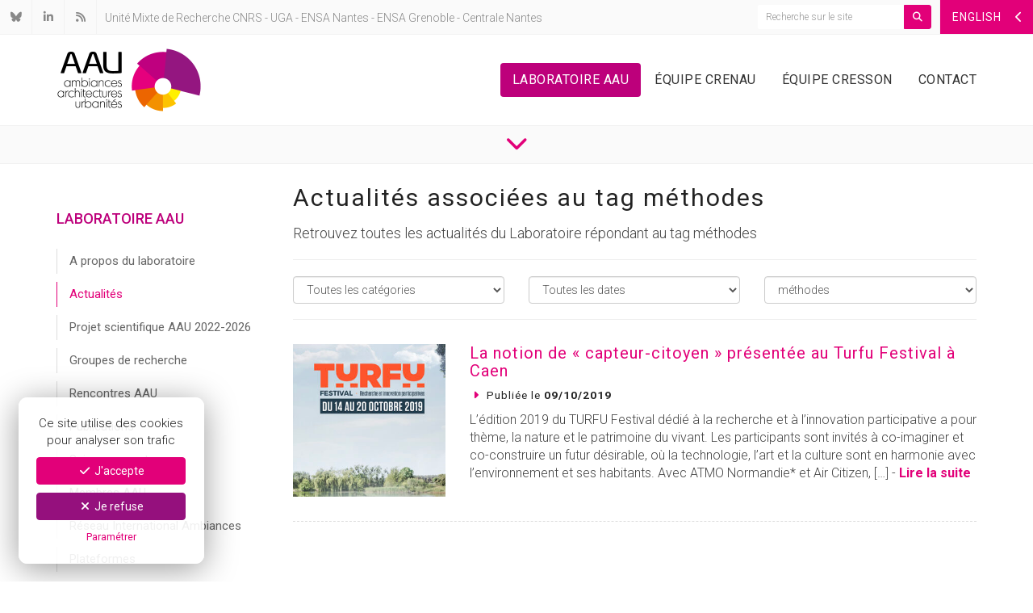

--- FILE ---
content_type: text/css
request_url: https://aau.archi.fr/assets/css/toolkit.css
body_size: 887
content:
.tl { text-align:left }
.tc { text-align:center }
.tr { text-align:right }
.tj { text-align:justify }

.vt { vertical-align:top }
.vm { vertical-align:middle }
.vb { vertical-align:bottom }
.vtb { vertical-align:text-bottom; }
.vl { vertical-align:baseline !important }

.fl { float:left }
.fr { float:right }
.fn { float:none }

.nw { white-space:nowrap }
.pw { white-space:pre-wrap }

.oh { overflow:hidden }

img.icon { vertical-align:text-bottom; }
.sx img.icon { vertical-align:middle; margin-right:2px; }
img.icon.password { display:none; position:absolute; }

.normal { font-weight:normal; font-style:normal; }


.ml { margin-left: 1.5em; }
.mr { margin-right: 1.5em; }
.mt { margin-top: 1.5em; }
.mb { margin-bottom: 1.5em; }


.error_list {  list-style:none; color:red; font-style:italic; }
ul.error_list { margin:0; padding:0; }
form { text-align:left }
div.field p.error_list { position:relative; top:-4px; }
div.is-required p label { border-bottom:1px gray dotted; }
div.has-error p input, div.has-error p textarea, div.has-error p select { border:1px solid red; background-color:#fee; }


/* table.form tr.field th { vertical-align: top; } */
/* table.form tr.field th label { padding-top: 5px; } */
table.form .field textarea.text { vertical-align: baseline; }
table.form .is-required th label { border-bottom:1px gray dotted; }

table.form tr th { text-align:right; vertical-align:baseline; }
table.form tr td { background-color:inherit; vertical-align:baseline; }

table.form tr.has-error input,
table.form tr.has-error textarea,
table.form tr.has-error select { border:1px solid red; background-color:#fee; }

table.form tr.has-help td { padding-bottom: 0 }
table.form tr.has-help select,
table.form tr.has-help textarea,
table.form tr.has-help input { margin-bottom: 0 }
table.form tr.help td { padding-top: 0 }


ul.radio_list, ul.checkbox_list { list-style:none; padding-left:0;}
.radio_list label, .checkbox_list label { font-weight:normal }
/*
ul.checkbox_list input, input[type="checkbox"] { position:relative; top:2px;}
ul.radio_list input, input[type="radio"] { position:relative; top:2px;}
*/

.bottom { margin-bottom:0 !important; }

input.text, input.title, textarea { float:none !important; }
select.text { padding:4px 5px; float:none; border:1px solid #bbb; margin-right:0 }
select.text:focus {border-color:#666;}

/* Ce n'est pas parce que IE est incapable d'afficher les guillemets qu'on doit s'en priver pour autant ! */
q { quotes:inherit }
q:before { content:open-quote }
q:after { content:close-quote }


--- FILE ---
content_type: text/javascript
request_url: https://aau.archi.fr/assets/js/public.js?119
body_size: 1424
content:
$(function()
{

//	$(window).on('resize', function()
//	{
//		var h = $(window).height();
//		$('#page-content').css({ 'min-height' : h - $('#top-bar').outerHeight() - $('#site-header').outerHeight() - $('#page-intro').outerHeight() - $('#home-scroll').outerHeight() - $('#page-header').outerHeight() - $('#footer').outerHeight() - 47 });
//	}).resize();


	$('a:external').attr('target', '_blank');

	$('[data-toggle="dropdown"]').on('click', function(evt)
	{
		var target = $(this).attr('href');
		location.href = target;
	})

	$('[data-toggle="dropdown"]').bootstrapDropdownHover({
		clickBehavior : 'disable',
		hideTimeout: 0
	});


	// Navigation mobile
	$("#mobile-nav-toggle").on('click', function( evt )
	{
		evt.preventDefault();
		$("#mobile-nav-container").toggle();
	});


	// Recherche mobile
	$("#mobile-search-toggle").on('click', function( evt )
	{
		evt.preventDefault();
		$("#mobile-search").toggle();
	});


	// Tooltip
	$('[data-toggle="tooltip"]').tooltip()



	// Fancybox
	$(".fancybox").fancybox();
	$(".slideshow").fancybox({
		helpers:  {
			title : {
				type : 'inside'
			}
		}
	})


	// Lecteur audio
	$(".wp-audio-shortcode").each(function()
	{
		$(this).mediaelementplayer(
		{
			audioWidth: '100%'
			,audioHeight: 30
			,audioVolume: 'vertical'
		}
		);
	});


	// Sphère AAU
	$('#networkMenu').offcanvas(
	{
		'toggle' : false,
		'canvas' : 'body',
	}).on('show.bs.offcanvas', function()
	{
		$("#network-toggle").toggleClass('active').find("i.fa").toggleClass('fa-chevron-right').toggleClass('fa-chevron-left');
	}).on('hide.bs.offcanvas', function()
	{
		$("#network-toggle").toggleClass('active').find("i.fa").toggleClass('fa-chevron-right').toggleClass('fa-chevron-left');
	});
	
	$("#network-toggle").on('click', function(evt)
	{
		evt.preventDefault();
	});

	$("#network-toggle-footer").on('click', function(evt)
	{
		evt.preventDefault();
		$('html, body').animate(
		{
			scrollTop: $("#top-bar").offset().top
		},500)
	});

	$("#close-network").on('click', function(evt)
	{
		evt.preventDefault();
	})



	// Menu anglais
	$('#english-menu').offcanvas(
	{
		'toggle' : false,
		'canvas' : 'body',
	}).on('show.bs.offcanvas', function()
	{
		$("#english-toggle").toggleClass('active').find("i.fa").toggleClass('fa-chevron-right').toggleClass('fa-chevron-left');
	}).on('hide.bs.offcanvas', function()
	{
		$("#english-toggle").toggleClass('active').find("i.fa").toggleClass('fa-chevron-right').toggleClass('fa-chevron-left');
	});
	
	$("#english-toggle").on('click', function(evt)
	{
		evt.preventDefault();
	});

	$("#english-toggle-footer").on('click', function(evt)
	{
		evt.preventDefault();
		$('html, body').animate(
		{
			scrollTop: $("#top-bar").offset().top
		},500)
	});

	$("#close-english").on('click', function(evt)
	{
		evt.preventDefault();
	})




	// Scrool jusqu'au contenu de la page
	$('a.scroll_to').on('click', function( evt )
	{
		evt.preventDefault();
		var target = $(this).attr('href');

		if ( $("#sub-nav").length )
		{
			$('html, body').animate(
			{
				scrollTop: $(target).offset().top - $("#sub-nav").outerHeight()
			},400)
		}
		else
		{
			$('html, body').animate(
			{
				scrollTop: $(target).offset().top
			},400)
		}
	})

	// decode.js compile
	$(".encoded").each(function(){var b=$(this).data('content'),d="",f,e,h,c,g,a=0;for(b=b.replace(/[^A-Za-z0-9\+\/\=]/g,"");a<b.length;){f="ABCDEFGHIJKLMNOPQRSTUVWXYZabcdefghijklmnopqrstuvwxyz0123456789+/=".indexOf(b.charAt(a++));e="ABCDEFGHIJKLMNOPQRSTUVWXYZabcdefghijklmnopqrstuvwxyz0123456789+/=".indexOf(b.charAt(a++));c="ABCDEFGHIJKLMNOPQRSTUVWXYZabcdefghijklmnopqrstuvwxyz0123456789+/=".indexOf(b.charAt(a++));g="ABCDEFGHIJKLMNOPQRSTUVWXYZabcdefghijklmnopqrstuvwxyz0123456789+/=".indexOf(b.charAt(a++)); f=f<<2|e>>4;e=(e&15)<<4|c>>2;h=(c&3)<<6|g;d+=String.fromCharCode(f);if(c!=64)d+=String.fromCharCode(e);if(g!=64)d+=String.fromCharCode(h)}b="";for(c=c1=c2=a=0;a<d.length;){c=d.charCodeAt(a);if(c<128){b+=String.fromCharCode(c);a++}else if(c>191&&c<224){c2=d.charCodeAt(a+1);b+=String.fromCharCode((c&31)<<6|c2&63);a+=2}else{c2=d.charCodeAt(a+1);c3=d.charCodeAt(a+2);b+=String.fromCharCode((c&15)<<12|(c2&63)<<6|c3&63);a+=3}}$(this).replaceWith(b)});


});


$.expr[':'].external = function(obj){
	return !obj.href.match(/^mailto\:/)
		   && (obj.hostname != location.hostname)
		   && !obj.href.match(/^javascript\:/)
		   && !obj.href.match(/^$/)
};
